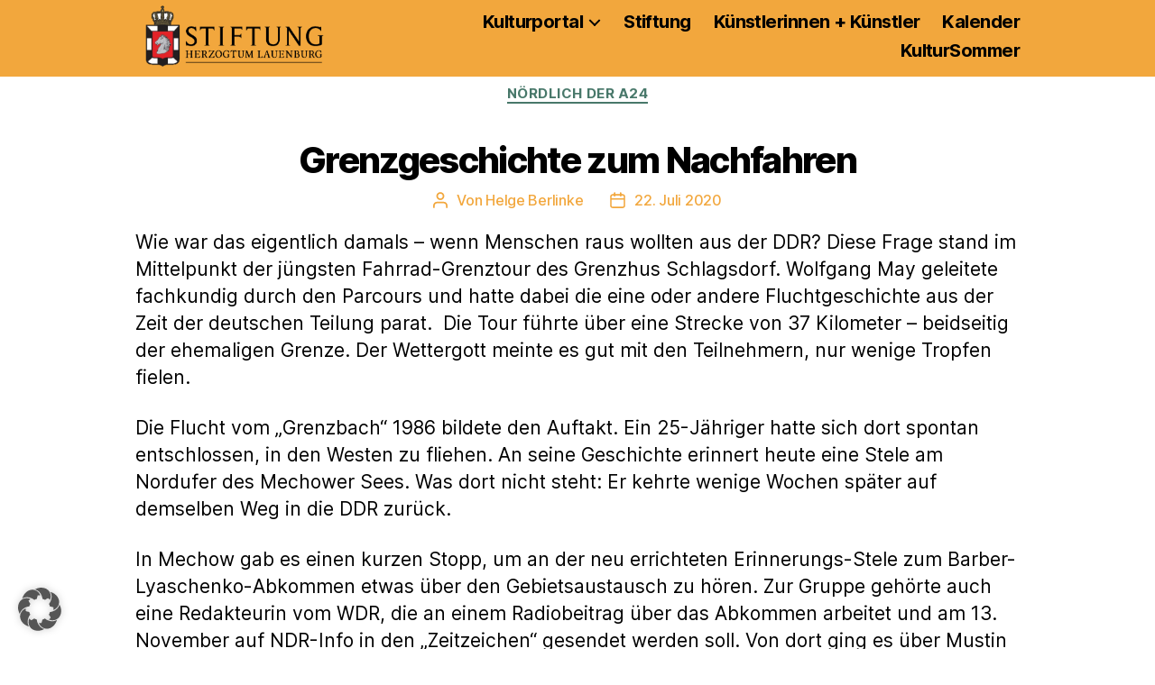

--- FILE ---
content_type: text/css
request_url: https://kulturportal-herzogtum.de/wp-content/themes/twentytwenty-child/style.css
body_size: 5020
content:
@charset "UTF-8";

/*

Theme Name: Twenty Twenty Child

Original Theme URI: https://wordpress.org/themes/twentytwenty/

Author: OnToLa GmbH

Author URI: https://ontola.de/

Template: twentytwenty

Requires at least: 4.7

Version: 1.0

Requires PHP: 5.2.4

Original License: GNU General Public License v2 or later

Original License URI: http://www.gnu.org/licenses/gpl-2.0.html

Text Domain: twentytwentychild

*/

/*-----------------------------------------------------------*/
/*Variablen*/
	:root
	{
		--color-black: 		rgba(0, 0, 0, 1);		/*#000000*/
		--color-transblack: rgba(0, 0, 0, 0.6);		/*#000000*/
		--color-facebook:	rgba(59, 89, 152, 1);	/*#3b5998*/
		--color-green: 		rgba(72, 120, 106, 1);	/*#48786a*/
		--color-grey:		rgba(172, 181, 174, 1);	/*#acb5ae*/
		--color-lightblue:	rgba(97, 195, 217, 1);	/*#61c3d9*/
		--color-lightgreen:	rgba(194, 211, 105, 1);	/*#c2d369*/
		--color-lightgrey:	rgba(238, 238, 238, 1);	/*#acb5ae*/
		--color-red:		rgba(223, 1, 1, 1);		/*#df0101*/
		--color-yellow: 	rgba(242, 167, 61, 1);	/*#f2a73d*/
		--color-youtube:	rgba(255, 0, 0, 1);		/*#ff0000*/
		--color-white: 		rgba(255, 255, 255, 1);	/*#ffffff*/
	}
/*Ende: Variablen*/
/*-----------------------------------------------------------*/

/*-----------------------------------------------------------*/
/*Social-Media-Menu*/
	.facebook a /*Facebook*/
	{
		background-color: var(--color-facebook) !important;
	}
	.youtube a /*YouTube*/
	{
		background-color: var(--color-youtube) !important;
	}
	.instagram a /*Instagram*/
	{
		background: #d6249f;
		background: radial-gradient(circle at 30% 107%, #fdf497 0%, #fdf497 5%, #fd5949 45%,#d6249f 60%,#285AEB 90%);
	}
	.fill-children-current-color, .fill-children-current-color * {
		fill: var(--color-white) !important;
	}
/*Ende: Social-Media-Menu*/
/*-----------------------------------------------------------*/

/*-----------------------------------------------------------*/
/*Startpage*/
	.page-id-9641 .entry-header
	{
		padding: 1rem !important;
	}
	.page-id-9641 .post-inner
	{
		padding: 1rem !important;
	}
	.page-id-9641 h1.entry-title
	{
		display: none !important;
	}
	.sliderContent {
		position: fixed !important;
	}
	.sliderHeading div {
		line-height: 1.2 !important;
		padding-bottom: 5px;
		-moz-hyphens: auto;
	   -o-hyphens: auto;
	   -webkit-hyphens: auto;
	   -ms-hyphens: auto;
	   hyphens: auto; 
	}
/*Ende: Startpage*/
/*-----------------------------------------------------------*/

/*-----------------------------------------------------------*/
/*Media-Queries*/
@media (max-width: 799px)
{
	.tkuenstler tbody tr {
		display: flex;
		flex-direction: column;
	}
	.tkuenstler tbody tr .tkleft {
		order: 2;
		width: 100%
	}
	.tkuenstler tbody tr .tkright {
		order: 1;
		padding-left: 10px;
	}
	.tklf tbody tr {
		display: table-row;
	}
	.kthumb img {
		padding: 0 0 20px 0;
		width: 100% !important;
	}
/*Breite der Inhalte*/	
	.entry-content > *:not(.alignwide):not(.alignfull):not(.alignleft):not(.alignright):not(.is-style-wide) {
		width: calc(100% - 2rem);
	}
	[class*="__inner-container"] > *:not(.alignwide):not(.alignfull):not(.alignleft):not(.alignright):not(.is-style-wide) {
		width: calc(100% - 2rem);
	}
	.section-inner {
		max-width: 175rem;
		width: calc(100% - 2rem);
	}
	h2:after {
		width: 100%;
	}
	/*CleverReachNewsletter-Control*/
	.cr_page {
		max-width: 175rem !important;
		width: calc(100% - 2rem) !important;
	}
/*Beitragsbild*/
	.wp-post-image
	{
		padding: 1rem 10px 10px 10px; /*top right bottom left*/
		width: calc(100%-2rem) !important;
	}
	.singular .featured-media-inner {
		margin-left: calc(1rem);
		margin-right: calc(1rem) !important;
		width: auto;
	}
/*Slider*/
	.n2-ss-slide-background-wrap div {
		background-position: 50% 5% !important;
	}
/*Schriftgroessen*/
	.wp-caption-text {
		font-size: 1.0em;
	}
	.posts .post {
		width: 100%;
	}
}
@media (min-width: 800px)
{
	.kthumb img {
		padding: 0 0 20px 20px;
		width: 50% !important;
	}
/*Breite der Inhalte*/			
	.entry-content > *:not(.alignwide):not(.alignfull):not(.alignleft):not(.alignright):not(.is-style-wide) {
		width: calc(100% - 16rem);
	}
	[class*="__inner-container"] > *:not(.alignwide):not(.alignfull):not(.alignleft):not(.alignright):not(.is-style-wide) {
		width: calc(100% - 16rem);
	}
	.section-inner {
		width: calc(100% - 16rem);
	}
	h2:after {
		width: 55%;
	}
	/*CleverReachNewsletter-Control*/
	.cr_page {
		width: calc(100% - 16rem) !important;
	}
/*Beitragsbild*/
	.wp-post-image
	{
		float: right;
		max-width: 40rem;
		padding: 1rem 20px 20px 20px; /*top right bottom left*/
	}
	.singular .featured-media-inner {
		float: right !important;
		margin-right: 150px;
		width: 400px;
	}
/*Schriftgroessen*/
	.wp-caption-text {
		font-size: 1.0em;
	}
	.posts .post {
		width: 100%;
	}
}
@media (min-width:782px) and (max-width:999px) {
	.wp-block-column{flex-basis:calc(50% - 16px)!important;flex-grow:0 !important;}
	
	.wp-block-column:nth-child(2n){margin-left:32px !important;}	
	
	.wp-block-columns{flex-wrap:wrap}
	
	.wp-block-columns.has-background{padding:20px 30px}
	
	.wp-block-column{flex-grow:0;min-width:0;word-break:break-word;overflow-wrap:break-word}
	
	.wp-block-column[style]{flex-grow:0 !important}
	
	.wp-block-column:not(:first-child){margin-left:0px}
}
@media (max-width: 999px) {
	.spposts td {
		display: inline-block !important;
	}
	.spposts, .spposts td {
		width: 100%;
	}
	.spcurrentposts .currentpost {
		margin: 0 0 0 0;
	}
	.spcurrentposts .currentpost .cptext {
		position: relative;
	}
	.spcurrentposts .currentpost .cptext .excerpt {
		display: flow-root;
	}
	.spcurrentposts .currentpost .cptext a {
		margin-top: 10px;
	}
	.spcurrentposts .post .ptext {
		position: relative !important;
	}
	.spcurrentposts .post .ptext .excerpt {
		display: flow-root;
	}
	.spcurrentposts .post .ptext a {
		margin-top: 10px;
	}
	.catposts .currentpost .cptext {
		position: relative;
	}
	.catposts .currentpost .excerpt {
		display: flow-root;
	}
	.catposts .currentpost .cptext a {
		margin-top: 10px;
	}
	.pagination .nav-next a, .pagination .nav-previous a {
		font-size: 1.8rem;
	}
	.ukauszug {
		display: none;
	}
}
@media (min-width: 1000px) and (max-width: 1100px) {
	.currentpost .cptext .excerpt a {
		font-size: 1.5rem !important;
	}
}
@media (min-width: 1000px)
{
	.spcurrentposts .currentpost {
		margin: 0 10px 0 0;
	}
/*Breite der Inhalte*/			
	.entry-content > *:not(.alignwide):not(.alignfull):not(.alignleft):not(.alignright):not(.is-style-wide) {
		max-width: 1300px;
		width: calc(100% - 30rem);
	}
	[class*="__inner-container"] > *:not(.alignwide):not(.alignfull):not(.alignleft):not(.alignright):not(.is-style-wide) {
		max-width: 1300px;
		width: calc(100% - 30rem);
	}
	.section-inner {
		max-width: 1300px;
		width: calc(100% - 30rem);
	}
	/*CleverReachNewsletter-Control*/
	.cr_page {
		max-width: 1300px !important;
		width: calc(100% - 30rem) !important;
	}
/*Beitragsbild*/
	.wp-post-image
	{
		float: right;
		max-width: 40rem;
		padding: 1rem 10px 20px 20px; /*top right bottom left*/
	}
	.singular .featured-media-inner {
		float: right;
		margin-right: 150px;
		width:400px;
	}
	.align-hright
	{
		text-align: right;
	}
/*Schriftgroessen*/
	.wp-caption-text {
		font-size: 1.1em;
	}
	.posts .post {
		width: 100%;
	}
	.spcurrentposts .post .ptext .excerpt .extext {
		display: none;
	}
}
@media (min-width:1000px) and (max-width:1111px) {
	.wp-caption-text {
		font-size: 0.9em !important;}
	}
@media (max-width: 1130px) {
	.posts .postrow .lpr {
		padding-right: 0 !important;
	}
	.posts .postrow .rpr {
		padding-left: 0 !important;
	}
}
@media (min-width: 1131px) {
	.posts .post {
		width: 50%;
	}
	.posts .postrow .lpr {
		padding-right: 20px !important;
	}
	.posts .postrow .rpr {
		padding-left: 20px !important;
	}
}
/*Ende: Media-Queries*/
/*-----------------------------------------------------------*/

/*-----------------------------------------------------------*/
/*Menü*/
	.site-logo img
	{
		max-height: 7rem;
	}
	ul.primary-menu
	{
		font-size: 2rem;
		font-weight: 700;
	}
	.align-vmiddle a
	{
		height: auto;
		line-height: auto;
		position: relative;
		top: 25%;
	}
/*Dropdown-Pfeil*/
	ul.primary-menu li .icon 
	{
		color: var(--color-black) !important;
		right: -0.3rem;
		top: calc(50% - 0.4rem);
	}
	ul.primary-menu li:hover > a 
	{
		background: var(--color-black);
		color: var(--color-yellow) !important;
	}
/*Pfeilfarbe beim Hovern*/
	ul.primary-menu li:hover span::before {
		background-color: var(--color-yellow) !important;
	}
	ul.primary-menu li:hover span::after {
		background-color: var(--color-yellow) !important;
	}
	.primary-menu li a, .footer-menu li a
	{
		color: var(--color-black) !important;
	}
/*Dreieck am ausgeklappten Submenu*/
	.primary-menu ul::after {
		border-bottom-color: var(--color-black) !important;
	}
	.primary-menu ul.sub-menu
	{
		background-color: var(--color-black) !important;
		/*box-shadow: 0 0 15px var(--color-black) !important;*/
	}
/*Dreieck am ausgeklappten SubSubmenu inkl. Korrektur vom übergeordneten Submenu*/
	.primary-menu ul ul::after {
		border-bottom-color: transparent !important;
		border-left-color: var(--color-black) !important;
	}
	.primary-menu ul.sub-menu li a
	{
		color: var(--color-yellow) !important;
	}
/*Sub-Sub Menu Anpassung Pfeil*/
	ul.sub-menu {
		width: 23rem;
	}
/*Lupe*/
	.svg-icon, .toggle-text
	{
		color: var(--color-black) !important;
	}
	.menu-modal-inner
	{
		background-color: var(--color-yellow) !important;
	}
	.modal-menu
	{
		background-color: var(--color-yellow) !important;
	}
	.modal-menu li a
	{
		color: var(--color-black) !important;
	}
	.modal-menu ul.sub-menu
	{
		width: 33rem !important;
	}
/*Ende: Menü*/
/*-----------------------------------------------------------*/

/*-----------------------------------------------------------*/
/*Header, Title und Footer*/
	.header-inner
	{
		padding-bottom: 1rem;
		padding-top: 0.5rem;
	}
	.header-footer-group
	{
		background-color: var(--color-yellow) !important;
	}
/*Entry Header und Title*/
	.entry-header
	{
		background-color: var(--color-white) !important;
		padding-top: 1rem !important;
		padding-bottom: 1rem !important;
	}
	.entry-title
	{
		padding-top: 1rem;
		padding-bottom: 1rem;
	}
	.post-meta-tags {
		color: var(--color-yellow);
	}
	#site-footer
	{
		padding-bottom: 1.5rem !important;
		padding-top: 1rem !important;
	}
	.footer-menu
	{
		font-size: 2rem !important;
		font-weight: 600 !important;
		font-weight: normal; 
	}
/*Footer*/
	.footer-nav-widgets-wrapper {
		margin-top: 1rem !important;
	}
	.footer-copyright
	{
		color: var(--color-green) !important;
		font-weight: normal; 
	}
	 .to-the-top
	 {
		 color: var(--color-green) !important;
	 }
	 .footer-widgets-outer-wrapper
	{
		padding-bottom: 1rem !important;
		padding-top: 1rem !important;
	}
	.footer-table
	{
		border: none !important;
	}
	.footer-table-tr
	{
		border: none !important;
	}
	.footer-table-td
	{
		border: none !important;
		padding-left: 0;
		padding-right: 0;
	}
/*Ende: Header, Title und Footer*/
/*-----------------------------------------------------------*/

/*-----------------------------------------------------------*/
/*Lesebereich*/
	body
	{
		background-color: var(--color-white) !important;
	}
	.post-inner
	{
		padding-top: 1rem !important;
	}
	.entry-content
	{
		font-family: Inter var, -apple-system, BlinkMacSystemFont, Helvetica Neue, Helvetica, sans-serif;
	}
	.pagination .nav-next, .pagination .nav-previous {
		border-top: 4px solid var(--color-black) !important;
		margin-top: 30px;
		padding-top: 5px;
	}
	.pagination .nav-next {
		margin-right: 3px;
	}
	.pagination .nav-previous {
		margin-left: 3px;
	}
	.pagination .nav-next a, .pagination .nav-previous a {
		color: var(--color-black) !important;
		text-decoration-color: var(--color-black);
	}
/*Ende: Lesebereich*/
/*-----------------------------------------------------------*/

/*-----------------------------------------------------------*/
/*Einleitungstext*/
	.intro-text
	{
		visibility: hidden;
		padding: 0 !important;
		margin: 0 !important;
		height: 0 !important;
	}
/*Ende: Einleitungstext*/
/*-----------------------------------------------------------*/

/*-----------------------------------------------------------*/
/*Heaedings*/
	h1 {
		font-size: 4rem;
	}
	h2 {
		font-size: 3rem;
	}
	h2:after {
		content: " ";
		border-bottom: 4px solid var(--color-yellow) !important;
		display: block;
	}
	h2:before {
		left: auto;
	}
	h2:after {
		right: auto;
	}
	h3 {
		font-size: 2.5rem;
		margin-bottom: 0px !important;
		margin-top: 0px !important;
		display: flex;
	}
	h4 {
		font-size: 2rem;
		margin-bottom: 0px;
		margin-top: 0px;
	}
	.entry-content h1,
	.entry-content h2,
	.entry-content h3, .kuenstler h3,
	.entry-content h4,
	.entry-content h5,
	.entry-content h6 {
		margin: 4rem auto 1rem;
		font-weight: 600 !important;
	}
/*Ende: Heaedings*/
/*-----------------------------------------------------------*/

/*-----------------------------------------------------------*/
/*Linkfarbe*/
	.entry-header a
	{
		color: var(--color-green) !important;
	}
	.entry-content a
	{
		color: var(--color-red) !important;
	}
/*Ende: Linkfarbe*/
/*-----------------------------------------------------------*/

/*-----------------------------------------------------------*/
/*Abstände*/
	.post-meta-wrapper
	{
		margin-top: 0 !important;
	}
	.wp-block-columns, .wp-block-image
	{
		margin-bottom: 1rem !important;
		margin-top: 1rem !important;
	}
	.wp-block-group
	{
		width: 100% !important;	
	}
	.wp-block-table td
	{
		width: 50%;
	}
/*Ende: Abstände*/
/*-----------------------------------------------------------*/

/*-----------------------------------------------------------*/
/*Post-Meta & Arrow*/
	.post-meta .meta-icon, .post-meta .meta-icon .svg-icon, 
	.post-meta .meta-text, .post-meta .meta-text a {
		color: var(--color-yellow) !important;
	}
	.arrow {
		color: var(--color-yellow) !important;
	}
/*Ende: Post-Meta*/
/*-----------------------------------------------------------*/

/*-----------------------------------------------------------*/
/*Beitragsbild*/
	.wp-post-image:after {
		content: "";
		position: absolute;
		display: block;
		left: 0;
		top: 0;
		width: 100%;
		height: 100%;
		z-index: 1;
	}
	.wp-post-image-text {
		display: block;
		position: absolute;
		width: 100%;
		font-family: Inter var, -apple-system, BlinkMacSystemFont, Helvetica Neue, Helvetica, sans-serif;
		font-size: 1.1em;
		color: var(--color-white) !important;
		background-color: rgba(0, 0, 0, 0.33) !important;
		left: 0;
		bottom: 0;
		padding: 0.6em;
		z-index: 2;
		-webkit-box-sizing: border-box;
		box-sizing: border-box;
	}
	.wp-post-image-text:before
	{
		background-color: transparent !important;
	}
	/*Text über Beitragsbild*/
	.featured-media figcaption {
		display: inline-block;
		position: relative;
		width: 360px;
		right: 600px;
		text-align: center;
		z-index: auto;
		left: 20px;
		top: -87px;
	}	
/*-----------------------------------------------------------*/
/*Ende: Beitragsbild*/
/*-----------------------------------------------------------*/

/*-----------------------------------------------------------*/
/*wp-caption*/
	.wp-caption {
		position: relative;
		padding: 0;
		margin: 0;
	}
	.wp-caption img {
		display: block;
		max-width: 100%;
		height: auto;
	}
	.wp-caption:after {
		content: "";
		position: absolute;
		display: block;
		left: 0;
		top: 0;
		width: 100%;
		height: 100%;
		z-index: 1;
	}
	.wp-caption-text {
		display: block;
		position: absolute;
		width: 100%;
		font-family: Inter var, -apple-system, BlinkMacSystemFont, Helvetica Neue, Helvetica, sans-serif;
		color: var(--color-white) !important;
		left: 0;
		bottom: 0;
		padding: 0.6em;
		z-index: 2;
		-webkit-box-sizing: border-box;
		box-sizing: border-box;
	}
	.wp-caption-text:before
	{
		background-color: transparent !important;
	}
	.wp-additional-caption
	{
		padding: 4px;
		font-family: "Inter var", -apple-system, BlinkMacSystemFont, "Helvetica Neue", Helvetica, sans-serif;
		font-size: 0.65em;
		color: var(--color-black) !important;
		background-color: var(--color-white) !important;
	}
	.wp-grid
	{
		display: grid !important;
	}
/*Ende: wp-caption*/
/*-----------------------------------------------------------*/

/*-----------------------------------------------------------*/
/*Thema der Woche*/
.latest_posts {
	display: list-item;
	list-style: square !important;
	margin-top: 10px !important;
	margin-bottom: 0px !important;
}
.latest_posts a {
	color: var(--color-black) !important;
	font-weight: 555;
}
/*Ende: Thema der Woche*/
/*-----------------------------------------------------------*/

/*-----------------------------------------------------------*/
/*Category Posts*/
.posts .postrow {
	display: flex;
	flex-wrap: wrap;
	text-align: left;
}
.posts .postrow .post {
	padding-top: 20px;
	padding-bottom: 20px;
	box-sizing: border-box;
}
.catposts .meta_fields {
	color: var(--color-yellow) !important;
	font-size: 1.5rem;
	padding-top: 10px;
}
.catposts .posts img {
	max-width: 150px;
	max-height: 150px;
	object-fit: cover;
}
.catposts .title {
	margin-top: 0;
}
.catposts .currentpost .title a, .catposts .currentpost .excerpt a {
	color: var(--color-white) !important;
}
.catposts .currentpost .excerpt .readmore, .catposts .posts .postrow .post a {
	color: var(--color-black) !important;
	text-decoration: none !important;
}
.currentpost a {
	text-decoration: none !important;
}
.catposts p {
	margin-bottom: 10px !important;
}
.catposts .readmore {
	background-color: var(--color-yellow) !important;
	padding: 3px 7px;
	border: 2px solid var(--color-black);
	border-radius: 3px;
	float: right;
	clear: right;
	font-size: 1.6rem;
	min-width: 154px;
	text-align: center;
}
.currentpost {
	position: relative;
	background-color: var(--color-grey);
}
.currentpost .bgi {
	max-height: 500px;
	margin: 0 auto;
}
.currentpost .cptext {
	background-color: var(--color-transblack);
	position: absolute;
	width: 100%;
	bottom: 0px;
	padding-top: 10px;
	padding-left: 20px;
	padding-right: 20px;
	padding-bottom: 20px;
	text-align: left;
}
.currentpost .cptext .title, .currentpost .cptext .excerpt {
	color: var(--color-white);
}
.posts .postrow .post .meta_fields {
	border-top: 4px dashed var(--color-yellow);
}
.posts .postrow .post .thumb {
	border: 2px solid var(--color-black);
	border-radius: 3px;
	float: right;
	margin-left: 10px;
	margin-bottom: 10px;
}
/*Ende: Current Posts*/
/*-----------------------------------------------------------*/

/*-----------------------------------------------------------*/
/*Startpage Current Posts*/
.n2-ss-item.content .n2-ow p:before {
	content: "check";
}
.n2-ss-item.content .n2-ow {
	left: auto;
	width: auto;
	display: block;
}
.n2-ss-item.content .n2-ow:after {
	right: auto;
}
.startpagelink a {
	color: var(--color-black) !important;
	text-decoration: none !important;
}
.spposts {
	border: none;
	margin: 0;
}
.spposts .spnoborder {
	border: none;
}
.spleft {
	width: 69%;
	padding: 0;
}
.spright {
	width: 31%;
	min-width: 270px;
	margin-top: 10px;
	padding: 0;
	vertical-align: top;
}
.spcurrentposts {
	background-color: var(--color-yellow);
	padding: 10px;
}
.spcurrentposts .currentpost .title a, .spcurrentposts .currentpost .excerpt .extext {
	color: var(--color-white) !important;
}
.spcurrentposts .meta_fields {
	color: var(--color-yellow) !important;
	font-size: 1.5rem;
	padding-top: 10px;
}
.spcurrentposts .title {
	margin-top: 0;
}
.spcurrentposts .readmore {
	background-color: var(--color-white) !important;
	color: var(--color-black) !important;
	padding: 3px 7px;
	border: 2px solid var(--color-black);
	border-radius: 3px;
	float: right;
	clear: right;
	font-size: 1.6rem;
	min-width: 154px;
	text-align: center;
}
.spcurrentposts .post {
	position: relative;
	background-color: var(--color-grey);
}
.spcurrentposts .post .bgi {
	margin: 0 auto;
	max-height: 240px !important;
}
.spcurrentposts .post .ptext {
	background-color: var(--color-transblack);
	position: absolute;
	bottom: 0px;
	left: 0px;
	right: 0px;
	padding-top: 10px;
	padding-left: 10px;
	padding-right: 10px;
	padding-bottom: 10px;
}
.spcurrentposts .post .ptext a {
	text-decoration: none;
}
.spcurrentposts .post .ptext .extext, .spcurrentposts .post .ptext .extext a {
	color: var(--color-white) !important;
}
.spcurrentposts .readmore {
	color: var(--color-black) !important;
	text-decoration: none !important;
}

.spcurrentposts .post .title {
	margin-bottom: 5px;	
	display: contents;
}
.spcurrentposts .post .title a {
	color: var(--color-white) !important;
	font-size: 2rem;
}
.catposts {
	padding: 0px 7px;
	border-radius: 10px;
	font-size: 2rem;
	text-align: center;
}
.allcatposts {
	padding: 10px 0 0 0;
	text-align: right;
}
.allcatposts .acatposts, .allcatposts a {
	color: var(--color-black) !important;
}
/*Ende: Startpage Current Posts*/
/*-----------------------------------------------------------*/

/*-----------------------------------------------------------*/
/*Unsere Künstler*/
	.tkuenstler {
		margin-top: 20px;
		background-color: var(--color-lightgrey);
	}
	.tkuenstler th {
		padding: 10px;
		vertical-align: top;
	}
	.tkuenstler td {
		vertical-align: top;
	}
	.tkleft {
		width: 25%;
		padding: 0 3px 0 0;
	}
	.tkright {
		padding: 0;
	}
	.uknoborder {
		border: none;
	}
	.ukh3 {
		float: left;
	}
	.ukkat {
		float: right;
	}
	.tkrf {
		position: relative;
	}
	.ukthumb img {
		float: none;
		padding: 0;
		width: 100% !important;
		height: auto;
		max-width: 1200px;
		max-height: 500px;
		object-fit: cover;
		object-position: top;
	}
	.ukauszug {
		background-color: var(--color-transblack);
		color: var(--color-white);
		position: absolute;
		bottom: 0px;
		left: 0px;
		right: 0px;
		padding: 10px;
		margin-right: 10px;
	}
	.unsere-kuenstler .ukh2 {
		margin-top: 0;
	}
	.ukh3 a {
		color: var(--color-black) !important;
		text-decoration-color: var(--color-yellow);
	}
	.ukkat {
		font-size: 2.2rem; 
	}
	.tklf a, .tkprofil a {
		color: var(--color-black) !important;
	}
	.tklf {
		font-size: 1.5rem; 
		min-width: 200px;
		margin: 0 0 0 10px;
	}
	.tklf td {
		padding-bottom: 7px;
	}
	.tklfli {
		width: 28px;
	}
	.tkrf {
		font-size: 2.1rem;
		padding-right: 10px;
	}
	.tkprofil {
		font-size: 2.1rem;
		text-align: right;
		padding: 10px !important;
	}
/*Ende: Unsere Künstler*/
/*-----------------------------------------------------------*/

/*-----------------------------------------------------------*/
/*Künstler*/
	.kthumb img {
		height: auto;
		max-width: 800px;
		max-height: 400px;
		object-fit: cover;
		object-position: top;
	}
	.tk tr {
		display: flex !important;
		flex-wrap: wrap;
	}
	.tk .tkicon {
		width: 26px;
		display: table-cell;
	}
	.tk .tktext {
		width: auto;
		display: table-cell;
	}
	.tktext a {
		color: var(--color-black) !important;
	}
	.kgoback {
		text-align: right;
	}
	.kgoback a {
		color: var(--color-black) !important;
		text-align: right;
	}
/*Ende: Künstler*/
/*-----------------------------------------------------------*/

/*-----------------------------------------------------------*/
/*Kalender*/
	/*Navigationsschaltflächen und Kalendermonat*/
	/*.simcal-calendar-head {
		border: 5px var(--color-green) solid;
		padding-top: 7px;
		padding-bottom: 7px;
	}*/
	.simcal-calendar-head {
		background-color: var(--color-green) !important;
		color: var(--color-white) !important;
		padding: 5px 0;
	}
	.simcal-nav h3 {
		font-size: 30px;
		margin-top: 3px !important;
	}
	.simcal-nav-button i {
		background-color: var(--color-white) !important;
		color: var(--color-green) !important;
		border-radius: 50%;
	}
	.simcal-nav-button:disabled {
		display: none;
	}
	.simcal-nav-button .simcal-icon-left {
		padding: 5px 6px 5px 4px;
	}
	.simcal-nav-button .simcal-icon-right {
		padding: 5px 4px 5px 6px;
	}
	/*Tagesdatum*/
	.simcal-day-label {
		border-bottom-color: var(--color-green) !important;
		border-bottom-width: 3px !important;
		margin-top: 30px !important;
	}
	.simcal-day-label span {
		background-color: var(--color-green) !important;
		color: var(--color-white) !important;
		border-top-left-radius: 5px;
		border-top-right-radius: 5px;
		margin-bottom: -0.5px;
	}
	/*Einzelner Event*/
	.simcal-event {
		border-radius: 7px;
		margin-left: 0 !important;
		padding: 10px;
	}
	.simcal-event:nth-child(odd) {
		border: 2px solid rgba(72, 120, 106, 1) !important;
	}
	.simcal-event:nth-child(even) {
		border: 2px solid rgba(242, 167, 61, 1) !important;
	}
	/*Event-Titel*/
	.simcal-event-title {
		line-height: 1;
		font-size: 24px;
		font-variant: small-caps;
		/*text-decoration: underline solid;*/
	}
	.simcal-event-details p:nth-child(1) {
		margin-bottom: 0 !important;
	}
	/*Termine und Veranstaltungsort*/
	.simcal-event-start, .simcal-event-end, .simcal-event-address {
		font-size: 15px;
	}
	.simcal-event-start-date::before {
		content: "Termin: ";
		font-weight: bold;
	}
	.simcal-event-address::before {
		content: "Ort: ";
		font-weight: bold;
	}
	/*Termin-Beschreibung*/
	.simcal-event-description {
		margin-bottom: 0 !important;
	}
	.simcal-event-description p:first-child {
		font-size: 17px;
	}
	.simcal-event-description p:not(:first-child) {
		font-size: 15px;
	}
	/*I.d.R. "Eintritt"*/
	.simcal-event-description p:nth-last-child(2) {
		/*display: table-cell;*/
		margin-bottom: 0 !important;
	}
	/*I.d.R. "Eintrittspreis"*/
	.simcal-event-description p:last-child {
		/*display: table-cell;*/
		margin-bottom: 0 !important;
	}
	/*Möglichkeit "Eintritt" und Preis wie Termin und Ort in eine Zeile zu schreiben,
	  sofern allerdings Eintritt definitiv immer im vorletzten P-Item platziert wäre!*/
	/*.simcal-event-description p:last-child:before {
		content: "";
		margin-left: 4px;
	}*/
/*Ende: Kalender*/
/*-----------------------------------------------------------*/

	.posts .postrow .post .thumb {
		margin-top: 5px;
	}
	
	.crArchiveItemDate
	{
		min-width: 110px !important;
	}
	.crArchiveItemName 
	{
		display: flex !important;
	}